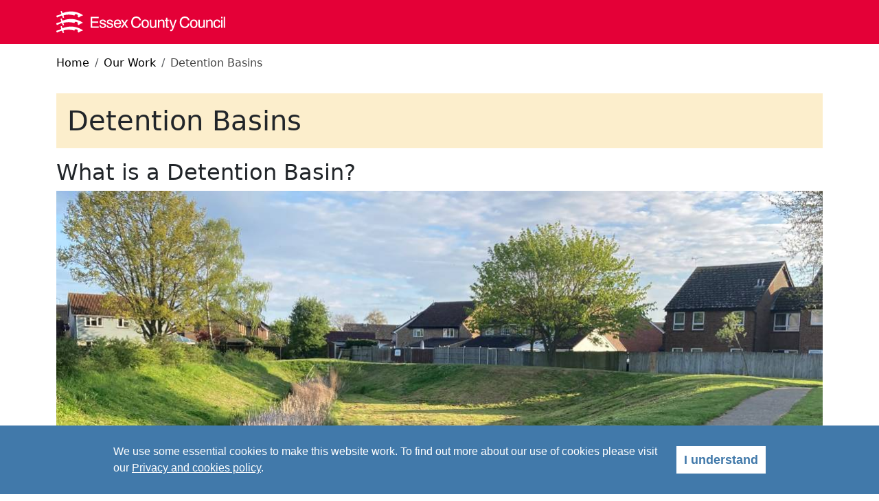

--- FILE ---
content_type: text/html; charset=utf-8
request_url: https://flood.essex.gov.uk/our-work/detention-basins/
body_size: 29817
content:
<!doctype html>
<html lang="en-GB">

<head>

    <!-- Default MetaData -->
<meta charset="utf-8">
<link rel="canonical" href="https://flood.essex.gov.uk/our-work/detention-basins/">
<meta name="MobileOptimized" content="width">
<meta name="HandheldFriendly" content="true">
<meta name="mobile-web-app-capable" content="yes">
<meta name="viewport" content="width=device-width, initial-scale=1.0">
<meta name="robots" content="index,follow">

<title>Detention Basins - Essex flood and water management</title>
<meta name="description" content="Find out where ECC is using detention basins as a natural way to slow the flow of excess surface water run-off">

    <!-- ECC CSS -->
<link href="/sb/ecc-css-bundle.css.v0a4adee9a8edf142448bfb83003ab09033a79372" rel="stylesheet">
<!-- ECC CSS Override -->
<!-- Default CSS Variables -->
<style nonce="mZdw&#x2B;oqUNrWTt0cNw/BozgAK&#x2B;k6aaNywGFHI6POt5Dk="> 
    :root {
        /* accessibility */
        --ecc-accessibility-focus-colour: #fab500;

        /* global */
        --ecc-text-primary-colour: #000000;
        --ecc-text-secondary-colour: #444444;
        --ecc-bg-primary-colour: #ffffff;
        --ecc-bg-secondary-colour: #ffffff;
        --ecc-bg-tertiary-colour: #ffffff;
        --ecc-bg-quaternary-colour: #ffffff;
        --ecc-bg-body-colour: #ffffff;

        /* topbar */
        --ecc-topbar-text-colour: #ffffff;
        --ecc-topbar-bg-colour: #e40037;
        --ecc-topbar-hover-bg-colour: #e40037;
        --ecc-topbar-active-bg-colour: #e40037;

        /* header */
        --ecc-header-text-colour: #000000;
        --ecc-header-bg-colour: #ffffff;

        /* hero */
        --ecc-hero-text-colour: #ffffff;

        /* breadcrumb */
        --ecc-breadcrumb-item-text-colour: #000000;
        --ecc-breadcrumb-item-text-active-colour: #444444;

        /* content */
        --ecc-page-title-bg-colour: #fceecc;

        /* sidebar */
        --ecc-sidebar-background-colour: #fceecc;
        --ecc-sidebar-heading-background-colour: #fadd99;
        --ecc-sidebar-accordion-btn-icon: url("data:image/svg+xml,%3csvg xmlns='http://www.w3.org/2000/svg' viewBox='0 0 16 16' fill='none' stroke='%23000000' stroke-linecap='round' stroke-linejoin='round'%3e%3cpath d='M2 5L8 11L14 5'/%3e%3c/svg%3e");

        /* content footer */
        --ecc-contentfooter-text-colour: #000000;
        --ecc-contentfooter-header-colour: #000000;
        --ecc-contentfooter-bg-colour: #ffffff;

        /* footer */
        --ecc-footer-text-colour: #000000;
        --ecc-footer-bg-colour: #ffffff;

        /* buttons */
        --ecc-btn-text-colour: #ffffff;
        --ecc-btn-bg-colour: #ed7000;
        --ecc-btn-border-colour: #ed7000;
        --ecc-btn-hover-colour: #ffffff;
        --ecc-btn-hover-bg-colour: #f28f00;
        --ecc-btn-hover-border-colour: #f28f00;
        --ecc-btn-active-colour: #ffffff;
        --ecc-btn-active-bg-colour: #f28f00;
        --ecc-btn-active-border-colour: #f28f00;

        /* lpn */
        --ecc-lpn-text-colour: #000000;
        --ecc-lpn-bg-primary-colour: #3f3f3f;
        --ecc-lpn-bg-secondary-colour: #034f7b;
        --ecc-lpn-bg-tertiary-colour: #682558;
        --ecc-lpn-border-colour: #ffffff;

        /* accordion */
        --ecc-accordion-heading-text-colour: #ffffff;
        --ecc-accordion-heading-bg-colour: #007a33;
        --ecc-accordion-btn-icon: url("data:image/svg+xml,%3csvg xmlns='http://www.w3.org/2000/svg' viewBox='0 0 16 16' fill='none' stroke='%23ffffff' stroke-linecap='round' stroke-linejoin='round'%3e%3cpath d='M2 5L8 11L14 5'/%3e%3c/svg%3e");
        --ecc-accordion-btn-focus-box-shadow: #fab500;

        /* child page nav */
        --ecc-child-page-nav-text-colour: #ffffff;
        --ecc-child-page-nav-bg-colour: #007a33;
        --ecc-child-page-nav-border-colour: #ffffff;

        /* cards */
        --ecc-card-text-colour: #000000;
        --ecc-card-text-title-colour: #000000;
        --ecc-card-text-subtitle-colour: #444444;
        --ecc-card-bg-colour: #ffffff;
        --ecc-card-hover-bg-colour: #ffffff;
        --ecc-card-img-bg-colour: #ffffff;
        --ecc-card-border-colour: #ffffff;

        /* highlights */
        --ecc-highlight-text-colour: #000000;
        --ecc-highlight-text-title-colour: #000000;
        --ecc-highlight-text-subtitle-colour: #444444;
        --ecc-highlight-bg-colour: #ffffff;
        --ecc-highlight-border-colour: #ffffff;

        /* component colour */
        --ecc-primary: #0d6efd;
        --ecc-primary-text-emphasis: #052c65;
        --ecc-primary-bg-subtle: #cfe2ff;
        --ecc-primary-border-subtle: #9ec5fe;
        --ecc-secondary: #6c757d;
        --ecc-secondary-text-emphasis: #2b2f32;
        --ecc-secondary-bg-subtle: #e2e3e5;
        --ecc-secondary-border-subtle: #c4c8cb;
        --ecc-success: #198754;
        --ecc-success-text-emphasis: #0a3622;
        --ecc-success-bg-subtle: #d1e7dd;
        --ecc-success-border-subtle: #a3cfbb;
        --ecc-info: #0dcaf0;
        --ecc-info-text-emphasis: #055160;
        --ecc-info-bg-subtle: #cff4fc;
        --ecc-info-border-subtle: #9eeaf9;
        --ecc-warning: #ffc107;
        --ecc-warning-text-emphasis: #664d03;
        --ecc-warning-bg-subtle: #fff3cd;
        --ecc-warning-border-subtle: #ffe69c;
        --ecc-danger: #dc3545;
        --ecc-danger-text-emphasis: #58151c;
        --ecc-danger-bg-subtle: #f8d7da;
        --ecc-danger-border-subtle: #f1aeb5;

        /* typography */

        /* social media */
        --ecc-sm-icon-black: #000000;
        --ecc-sm-icon-white: #ffffff;
        --ecc-sm-icon-facebook-colour: #0866ff;
        --ecc-sm-icon-instagram-colour: #000000;
        --ecc-sm-icon-linkedin-colour:#0073b1;
        --ecc-sm-icon-twitter-x-colour:# 000000;
        --ecc-sm-icon-youtube-colour: #FF0000;
    }
</style>

<link href="/sb/ecc-css-override-bundle.css.v0a4adee9a8edf142448bfb83003ab09033a79372" rel="stylesheet">

    <style nonce="mZdw&#x2B;oqUNrWTt0cNw/BozgAK&#x2B;k6aaNywGFHI6POt5Dk=">
        /*============================================================================================*/
        /*  HERO                                                                                      */
        /*--------------------------------------------------------------------------------------------*/
        .hero-banner {
            background-image: url(/media/vmcdbcxp/detention-basin_long.jpg?rxy=0.3459931523254138,0.5401090081598173&amp;width=2000&amp;height=600&amp;v=1dc184588aa1450);
        }
    </style>

    <!-- Default Open Graph -->
<meta property="og:site_name" content="Essex flood and water management" />
<meta property="og:title" content="" />
<meta property="og:description" content="" />
<meta property="og:type" content="website" />
<meta property="og:url" content="https://flood.essex.gov.uk/our-work/detention-basins/" />
<meta property="og:image" content="" />
<meta property="og:updated_time" content="2025-08-28T18:02&#x2B;00:00" />
<meta name="twitter:card" content="summary" />
<meta name="twitter:site" content="" />

    <!-- ECC Favicons -->
<link rel="icon" type="image/vnd.microsoft.icon" href="/assets/images/favicons/favicon.ico" />
<link rel="apple-touch-icon" sizes="180x180" href="/assets/images/favicons/apple-touch-icon.png">
<link rel="icon" type="image/png" sizes="32x32" href="/assets/images/favicons/favicon-32x32.png">
<link rel="icon" type="image/png" sizes="16x16" href="/assets/images/favicons/favicon-16x16.png">
<link rel="manifest" href="/assets/images/favicons/site.webmanifest">
<link rel="shortcut icon" href="/assets/images/favicons/favicon.ico">
<meta name="msapplication-config" content="~/assets/images/favicons/browserconfig.xml">

<link rel="mask-icon" color="#ffffff" href="/assets/images/favicons/safari-pinned-tab.svg">
<meta name="msapplication-TileColor" content="#ffffff">
<meta name="theme-color" content="#ffffff">

    <!-- ECC MetaData Extra -->
<link rel="preconnect" href="https://fonts.googleapis.com">
<link rel="preconnect" crossorigin href="https://fonts.gstatic.com">
<link rel="stylesheet" href="https://fonts.googleapis.com/css2?family=Oswald:wght@300;400;700&amp;display=swap">


<script type="text/javascript">!function(T,l,y){var S=T.location,k="script",D="instrumentationKey",C="ingestionendpoint",I="disableExceptionTracking",E="ai.device.",b="toLowerCase",w="crossOrigin",N="POST",e="appInsightsSDK",t=y.name||"appInsights";(y.name||T[e])&&(T[e]=t);var n=T[t]||function(d){var g=!1,f=!1,m={initialize:!0,queue:[],sv:"5",version:2,config:d};function v(e,t){var n={},a="Browser";return n[E+"id"]=a[b](),n[E+"type"]=a,n["ai.operation.name"]=S&&S.pathname||"_unknown_",n["ai.internal.sdkVersion"]="javascript:snippet_"+(m.sv||m.version),{time:function(){var e=new Date;function t(e){var t=""+e;return 1===t.length&&(t="0"+t),t}return e.getUTCFullYear()+"-"+t(1+e.getUTCMonth())+"-"+t(e.getUTCDate())+"T"+t(e.getUTCHours())+":"+t(e.getUTCMinutes())+":"+t(e.getUTCSeconds())+"."+((e.getUTCMilliseconds()/1e3).toFixed(3)+"").slice(2,5)+"Z"}(),iKey:e,name:"Microsoft.ApplicationInsights."+e.replace(/-/g,"")+"."+t,sampleRate:100,tags:n,data:{baseData:{ver:2}}}}var h=d.url||y.src;if(h){function a(e){var t,n,a,i,r,o,s,c,u,p,l;g=!0,m.queue=[],f||(f=!0,t=h,s=function(){var e={},t=d.connectionString;if(t)for(var n=t.split(";"),a=0;a<n.length;a++){var i=n[a].split("=");2===i.length&&(e[i[0][b]()]=i[1])}if(!e[C]){var r=e.endpointsuffix,o=r?e.location:null;e[C]="https://"+(o?o+".":"")+"dc."+(r||"services.visualstudio.com")}return e}(),c=s[D]||d[D]||"",u=s[C],p=u?u+"/v2/track":d.endpointUrl,(l=[]).push((n="SDK LOAD Failure: Failed to load Application Insights SDK script (See stack for details)",a=t,i=p,(o=(r=v(c,"Exception")).data).baseType="ExceptionData",o.baseData.exceptions=[{typeName:"SDKLoadFailed",message:n.replace(/\./g,"-"),hasFullStack:!1,stack:n+"\nSnippet failed to load ["+a+"] -- Telemetry is disabled\nHelp Link: https://go.microsoft.com/fwlink/?linkid=2128109\nHost: "+(S&&S.pathname||"_unknown_")+"\nEndpoint: "+i,parsedStack:[]}],r)),l.push(function(e,t,n,a){var i=v(c,"Message"),r=i.data;r.baseType="MessageData";var o=r.baseData;return o.message='AI (Internal): 99 message:"'+("SDK LOAD Failure: Failed to load Application Insights SDK script (See stack for details) ("+n+")").replace(/\"/g,"")+'"',o.properties={endpoint:a},i}(0,0,t,p)),function(e,t){if(JSON){var n=T.fetch;if(n&&!y.useXhr)n(t,{method:N,body:JSON.stringify(e),mode:"cors"});else if(XMLHttpRequest){var a=new XMLHttpRequest;a.open(N,t),a.setRequestHeader("Content-type","application/json"),a.send(JSON.stringify(e))}}}(l,p))}function i(e,t){f||setTimeout(function(){!t&&m.core||a()},500)}var e=function(){var n=l.createElement(k);n.src=h;var e=y[w];return!e&&""!==e||"undefined"==n[w]||(n[w]=e),n.onload=i,n.onerror=a,n.onreadystatechange=function(e,t){"loaded"!==n.readyState&&"complete"!==n.readyState||i(0,t)},n}();y.ld<0?l.getElementsByTagName("head")[0].appendChild(e):setTimeout(function(){l.getElementsByTagName(k)[0].parentNode.appendChild(e)},y.ld||0)}try{m.cookie=l.cookie}catch(p){}function t(e){for(;e.length;)!function(t){m[t]=function(){var e=arguments;g||m.queue.push(function(){m[t].apply(m,e)})}}(e.pop())}var n="track",r="TrackPage",o="TrackEvent";t([n+"Event",n+"PageView",n+"Exception",n+"Trace",n+"DependencyData",n+"Metric",n+"PageViewPerformance","start"+r,"stop"+r,"start"+o,"stop"+o,"addTelemetryInitializer","setAuthenticatedUserContext","clearAuthenticatedUserContext","flush"]),m.SeverityLevel={Verbose:0,Information:1,Warning:2,Error:3,Critical:4};var s=(d.extensionConfig||{}).ApplicationInsightsAnalytics||{};if(!0!==d[I]&&!0!==s[I]){var c="onerror";t(["_"+c]);var u=T[c];T[c]=function(e,t,n,a,i){var r=u&&u(e,t,n,a,i);return!0!==r&&m["_"+c]({message:e,url:t,lineNumber:n,columnNumber:a,error:i}),r},d.autoExceptionInstrumented=!0}return m}(y.cfg);function a(){y.onInit&&y.onInit(n)}(T[t]=n).queue&&0===n.queue.length?(n.queue.push(a),n.trackPageView({})):a()}(window,document,{
src: "https://js.monitor.azure.com/scripts/b/ai.2.min.js", // The SDK URL Source
crossOrigin: "anonymous", 
cfg: { // Application Insights Configuration
    connectionString: 'InstrumentationKey=04d3898b-22b0-4f7d-948f-0ad3a038ae20;IngestionEndpoint=https://uksouth-1.in.applicationinsights.azure.com/;LiveEndpoint=https://uksouth.livediagnostics.monitor.azure.com/;ApplicationId=d5be656f-d6af-49e6-aacf-d16bfde8cec8'
}});</script></head>

<body>
    <!-- ECC Body -->
    <!-- ECC Alert -->
<div class="umb-block-list">
</div>



    <!-- ECC Layout -->
<div class="skippy visually-hidden-focusable overflow-hidden">
    <div class="container-xl">
        <a class="d-inline-flex p-2 m-1" href="#content">Skip to main content</a>
    </div>
</div>

<!-- ECC Top Bar -->
<header id="topBar" class="py-3 ecc-topbar-bg">
    <div class="container">

        <div class="d-flex flex-wrap align-items-center justify-content-center justify-content-md-start">
            <a href="/" class="d-flex align-items-center mb-0 me-md-auto link-body-emphasis text-decoration-none">
                    <img src="/media/bt2dgtik/ecc_logo_long_white.svg" class="lazyload topbar logo" alt="ECC Logo Long White" />

            </a>
        </div>

    </div>
</header>

<!-- Default Header -->


<!-- ECC Hero -->


<!-- ECC Breadcrumbs -->

<div class="container">
    <nav aria-label="breadcrumb">
        <ol class="breadcrumb py-3">
                        <li class="breadcrumb-item">
                            <a href="/">Home</a>
                        </li>
                        <li class="breadcrumb-item">
                            <a href="/our-work/">Our Work</a>
                        </li>
            <li class="breadcrumb-item active" aria-current="page">
                Detention Basins
            </li>
        </ol>
    </nav>
</div>
<!-- ECC In Page Nav Container -->
<main id="content" class="main">

    <section class="container mb-5">
        <div class="row">
            <div class="">

                <!-- ECC Content Page -->

<!-- ECC Content Base -->
<section id="content-base">
    <div class="umb-block-list">
<!-- ECC Page Title -->
<div class="page-title-wrapper ">
    <h1>Detention Basins</h1>
</div>
<!-- ECC Rich Text -->
<div class="ecc-richtext">

    <h2>What is a Detention Basin?</h2>
<p><picture><source data-srcset="/media/vmcdbcxp/detention-basin_long.jpg?rxy=0.3459931523254138%2C0.5401090081598173&amp;width=80&amp;height=0&amp;quality=70&amp;autoorient=true&amp;v=1dc184588aa1450 80w,/media/vmcdbcxp/detention-basin_long.jpg?rxy=0.3459931523254138%2C0.5401090081598173&amp;width=160&amp;height=0&amp;quality=70&amp;autoorient=true&amp;v=1dc184588aa1450 160w,/media/vmcdbcxp/detention-basin_long.jpg?rxy=0.3459931523254138%2C0.5401090081598173&amp;width=240&amp;height=0&amp;quality=70&amp;autoorient=true&amp;v=1dc184588aa1450 240w,/media/vmcdbcxp/detention-basin_long.jpg?rxy=0.3459931523254138%2C0.5401090081598173&amp;width=320&amp;height=0&amp;quality=70&amp;autoorient=true&amp;v=1dc184588aa1450 320w,/media/vmcdbcxp/detention-basin_long.jpg?rxy=0.3459931523254138%2C0.5401090081598173&amp;width=400&amp;height=0&amp;quality=70&amp;autoorient=true&amp;v=1dc184588aa1450 400w,/media/vmcdbcxp/detention-basin_long.jpg?rxy=0.3459931523254138%2C0.5401090081598173&amp;width=480&amp;height=0&amp;quality=70&amp;autoorient=true&amp;v=1dc184588aa1450 480w,/media/vmcdbcxp/detention-basin_long.jpg?rxy=0.3459931523254138%2C0.5401090081598173&amp;width=560&amp;height=0&amp;quality=70&amp;autoorient=true&amp;v=1dc184588aa1450 560w,/media/vmcdbcxp/detention-basin_long.jpg?rxy=0.3459931523254138%2C0.5401090081598173&amp;width=640&amp;height=0&amp;quality=70&amp;autoorient=true&amp;v=1dc184588aa1450 640w,/media/vmcdbcxp/detention-basin_long.jpg?rxy=0.3459931523254138%2C0.5401090081598173&amp;width=720&amp;height=0&amp;quality=70&amp;autoorient=true&amp;v=1dc184588aa1450 720w,/media/vmcdbcxp/detention-basin_long.jpg?rxy=0.3459931523254138%2C0.5401090081598173&amp;width=800&amp;height=0&amp;quality=70&amp;autoorient=true&amp;v=1dc184588aa1450 800w,/media/vmcdbcxp/detention-basin_long.jpg?rxy=0.3459931523254138%2C0.5401090081598173&amp;width=880&amp;height=0&amp;quality=70&amp;autoorient=true&amp;v=1dc184588aa1450 880w,/media/vmcdbcxp/detention-basin_long.jpg?rxy=0.3459931523254138%2C0.5401090081598173&amp;width=960&amp;height=0&amp;quality=70&amp;autoorient=true&amp;v=1dc184588aa1450 960w,/media/vmcdbcxp/detention-basin_long.jpg?rxy=0.3459931523254138%2C0.5401090081598173&amp;width=1040&amp;height=0&amp;quality=70&amp;autoorient=true&amp;v=1dc184588aa1450 1040w,/media/vmcdbcxp/detention-basin_long.jpg?rxy=0.3459931523254138%2C0.5401090081598173&amp;width=1120&amp;height=0&amp;quality=70&amp;autoorient=true&amp;v=1dc184588aa1450 1120w,/media/vmcdbcxp/detention-basin_long.jpg?rxy=0.3459931523254138%2C0.5401090081598173&amp;width=1200&amp;height=0&amp;quality=70&amp;autoorient=true&amp;v=1dc184588aa1450 1200w,/media/vmcdbcxp/detention-basin_long.jpg?rxy=0.3459931523254138%2C0.5401090081598173&amp;width=1280&amp;height=0&amp;quality=70&amp;autoorient=true&amp;v=1dc184588aa1450 1280w,/media/vmcdbcxp/detention-basin_long.jpg?rxy=0.3459931523254138%2C0.5401090081598173&amp;width=1360&amp;height=0&amp;quality=70&amp;autoorient=true&amp;v=1dc184588aa1450 1360w,/media/vmcdbcxp/detention-basin_long.jpg?rxy=0.3459931523254138%2C0.5401090081598173&amp;width=1440&amp;height=0&amp;quality=70&amp;autoorient=true&amp;v=1dc184588aa1450 1440w,/media/vmcdbcxp/detention-basin_long.jpg?rxy=0.3459931523254138%2C0.5401090081598173&amp;width=1520&amp;height=0&amp;quality=70&amp;autoorient=true&amp;v=1dc184588aa1450 1520w,/media/vmcdbcxp/detention-basin_long.jpg?rxy=0.3459931523254138%2C0.5401090081598173&amp;width=1600&amp;height=0&amp;quality=70&amp;autoorient=true&amp;v=1dc184588aa1450 1600w,/media/vmcdbcxp/detention-basin_long.jpg?rxy=0.3459931523254138%2C0.5401090081598173&amp;width=1680&amp;height=0&amp;quality=70&amp;autoorient=true&amp;v=1dc184588aa1450 1680w,/media/vmcdbcxp/detention-basin_long.jpg?rxy=0.3459931523254138%2C0.5401090081598173&amp;width=1760&amp;height=0&amp;quality=70&amp;autoorient=true&amp;v=1dc184588aa1450 1760w,/media/vmcdbcxp/detention-basin_long.jpg?rxy=0.3459931523254138%2C0.5401090081598173&amp;width=1840&amp;height=0&amp;quality=70&amp;autoorient=true&amp;v=1dc184588aa1450 1840w,/media/vmcdbcxp/detention-basin_long.jpg?rxy=0.3459931523254138%2C0.5401090081598173&amp;width=1920&amp;height=0&amp;quality=70&amp;autoorient=true&amp;v=1dc184588aa1450 1920w,/media/vmcdbcxp/detention-basin_long.jpg?rxy=0.3459931523254138%2C0.5401090081598173&amp;width=2000&amp;height=0&amp;quality=70&amp;autoorient=true&amp;v=1dc184588aa1450 2000w" type="image/jpeg" data-sizes="auto" srcset="/media/vmcdbcxp/detention-basin_long.jpg?rxy=0.3459931523254138%2C0.5401090081598173&amp;width=80&amp;height=0&amp;format=auto&amp;quality=30&amp;autoorient=true&amp;v=1dc184588aa1450"></source><img class="ecc-banner lazyload" data-src="/media/vmcdbcxp/detention-basin_long.jpg?rmode=pad&amp;width=80&amp;height=0&amp;autoorient=true&amp;v=1dc184588aa1450" alt="Detention Basin Maldon" data-sizes="auto" src="/media/vmcdbcxp/detention-basin_long.jpg?rxy=0.3459931523254138%2C0.5401090081598173&amp;width=80&amp;height=0&amp;format=auto&amp;quality=30&amp;autoorient=true&amp;v=1dc184588aa1450"></img></picture></p>
<p>Surface water flooding can happen very quickly, causing major damage to homes, roads and land. Detention Basins temporarily hold excess stormwater and gradually release it over time reducing flooding and erosion downstream. When dry, the area usually used for recreational purposes. Detention Basins are a form of Natural Flood Management (NFM) which enhances the local green/blue infrastructure network while also providing associated social, ecological and environmental benefits.</p>
<h2>Where have we built Detention Basins?</h2>
<h3>Maldon Flood Alleviation Scheme</h3>
<p>Essex County Council, in partnership with Maldon District Council delivered a combination flood alleviation scheme that intercepts, transports and stores surface water run-off at times of heavy rainfall, slowly releasing it back into the local downstream sewer at a controlled rate. The scheme turned the open space adjacent to the Community Centre into a multi-purpose flood storage area holding up to 5,600m3 of water.</p>
<p>The scheme protects up to 21 residential properties in the Brickhouse Farm area, and reduces flood risk to over 170 others in the Maldon. The basin functions as a temporary wetland, bringing aesthetic and ecological improvements to the area.</p>
<h3>Guildford Flood Alleviation Scheme</h3>
<p>This year, Essex County Council in partnership with Harlow District Council, started working on a flood alleviation scheme within the public open space near Guilfords, Old Harlow. This scheme is designed to alleviate surface water flooding as well as to enhance amenity and biodiveirsty for the area.</p>
<p>The scheme consists of a landscaped basin with a preferential overspill from Harlowbury Brook, so that in times of extreme rainfall, the water flows into the basin and is stored temporarily and released back into the Brook at a later time. This provides flood alleviation benefits to the neighbouring properties at high risk of surface water flooding.The earth banks have been planted with wildflowers to add colour and encourage local wildlife. Supplementary tree planting include a multitude of species, including Walnut, which has historically been present on the site. The Guildford Flood Alleviation Scheme will protect 47 properties from flooding, as well as reducing flood risk to over 100 properties in the wider area.</p>
<h3>Braintree Flood Alleviation Scheme</h3>
<p>Essex County Council, in partnership with Braintree District Council delivered a flood alleviation scheme within the Bradford Street area of Braintree to reduce surface water flood risk to nearby properties. The scheme consists of a a long earth bund, surrounding a landscaped attenuation area, to capture, store and regulate the downstream flow of surface water. By making the outlet pipe very small, the discharge back into the bordering watercourse is slowed down. Upstream, the scheme also includes a spillway and weir that during high flow diverts excess water into the storage area, but allows water to pass below during normal conditions.</p>
<p>By moving soil around the site rather than building concrete walls, the scheme reduces it's environmental impact, it always allows the field to be used as a playing field when dry. The scheme protects 46 properties from flooding.</p>
<h3>Pitsea Flood Alleviation Scheme</h3>
<p>Essex County Council (ECC) in partnership with Basildon Borough Council delivered a flood alleviation scheme to reduce the risk of flooding to 48 properties within the Pitsea area of Basildon.</p>
<p>The scheme consists of two earth bunds and attenuation areas to capture, store and regulate the downstream flow of surface water into the existing drainage network. The basins remain dry and normal conditions, and using natural elements, the scheme retains the visual amenity, openness and usability of Kent View Recreation Ground as a public open space.</p>

</div>
</div>

</section>


            </div>

        </div>
    </section>

</main>




<!-- ECC Content Footer Base -->
<div class="ecc-contentfooter-text ecc-contentfooter-bg py-5">
    <div class="container">
        <!-- BlockGrid: default -->
<div class="umb-block-grid"
     data-grid-columns="12;"
     style="--umb-block-grid--grid-columns: 12;">
    <!-- BlockGrid: items -->
<div class="umb-block-grid__layout-container">
        <div class="umb-block-grid__layout-item"
             data-content-element-type-alias="feedbackElement"
             data-content-element-type-key="5dbd87ab-001c-4f8f-aeaa-4104abef9a99"
             data-element-udi="umb://element/22eb5ff6a9064721b8ce49da9cdfdaa6"
             data-col-span="12"
             data-row-span="1"
             style=" --umb-block-grid--item-column-span: 12; --umb-block-grid--item-row-span: 1; ">
<!-- ECC Feedback -->
<div id="feedback" role="region" aria-label="Feedback">
    <h2>Was this page useful?</h2>
    <p>
        <a href="https://essex-self.achieveservice.com/service/Website_feedback?siteName=Essex%20flood%20and%20water%20management&amp;pageTitle=Detention%20Basins" target="_blank">Give feedback about this page (opens in a new window)</a>
    </p>
</div>
        </div>
</div>

</div>

    </div>
</div>

<!-- ECC Footer -->
        <div class="ecc-footer-bg">
            <footer class="container ecc-footer-text pt-5">
                <div class="row text-center">
                    <div class="col-12 col-sm-6 text-sm-start">
                                <img src="/media/j3ymfv4n/essex_county_council_logo.svg" class="ecc-footer-logo mx-auto float-sm-start d-block mb-3" alt="ECC Logo Short Red">
                    </div>

                    <div class="col-12 col-sm-6 text-sm-end">
                        <p class="h5">Follow us:</p>
                        <div class="umb-block-list">
    <ul class="list-unstyled d-flex justify-content-center justify-content-sm-end">
<!-- ECC Social Media Account -->
    <li class="ms-3">
        <a class="link-body-emphasis" href="https://www.facebook.com/essexFWM/" target="_blank" role="button" aria-label="facebook">
            <img class="ecc-icon-socialmedia my-2" src="/assets/images/icons/social-media/facebook/logo.png" alt="facebook logo">
        </a>
    </li>

<!-- ECC Social Media Account -->
    <li class="ms-3">
        <a class="link-body-emphasis" href="http://www.flickr.com/photos/33837531@N02/" target="_blank" role="button" aria-label="flickr">
            <img class="ecc-icon-socialmedia my-2" src="/assets/images/icons/social-media/flickr/logo.png" alt="flickr logo">
        </a>
    </li>

<!-- ECC Social Media Account -->
    <li class="ms-3">
        <a class="link-body-emphasis" href="https://www.instagram.com/essex_cc/" target="_blank" role="button" aria-label="instagram">
            <img class="ecc-icon-socialmedia my-2" src="/assets/images/icons/social-media/instagram/logo.png" alt="instagram logo">
        </a>
    </li>

<!-- ECC Social Media Account -->
    <li class="ms-3">
        <a class="link-body-emphasis" href="https://uk.linkedin.com/company/essex-county-council" target="_blank" role="button" aria-label="linkedin">
            <img class="ecc-icon-socialmedia my-2" src="/assets/images/icons/social-media/linkedin/logo.png" alt="linkedin logo">
        </a>
    </li>

<!-- ECC Social Media Account -->
    <li class="ms-3">
        <a class="link-body-emphasis" href="https://twitter.com/Essex_CC" target="_blank" role="button" aria-label="twitter-x">
            <img class="ecc-icon-socialmedia my-2" src="/assets/images/icons/social-media/twitter-x/logo.png" alt="twitter-x logo">
        </a>
    </li>

<!-- ECC Social Media Account -->
    <li class="ms-3">
        <a class="link-body-emphasis" href="https://www.youtube.com/user/essexcountycouncil" target="_blank" role="button" aria-label="youtube">
            <img class="ecc-icon-socialmedia my-2" src="/assets/images/icons/social-media/youtube/logo.svg" alt="youtube logo">
        </a>
    </li>

    </ul>
</div>

                    </div>
                </div>

                <div class="ecc-footer-text d-flex flex-column flex-md-row justify-content-between align-items-center py-4 my-4 border-top">
                    <!-- ECC Menu Footer -->

<ul class="nav mb-0">
        <li class="nav-item">
            <a href="/contact-us/" target="_blank" class="nav-link px-2 ecc-footer-text">
                Contact us
            </a>
        </li>
        <li class="nav-item">
            <a href="https://www.essex.gov.uk/cookies" target="_blank" class="nav-link px-2 ecc-footer-text">
                Cookies
            </a>
        </li>
        <li class="nav-item">
            <a href="https://www.essex.gov.uk/about-essexgovuk/accessibility" target="_blank" class="nav-link px-2 ecc-footer-text">
                Accessibility
            </a>
        </li>
        <li class="nav-item">
            <a href="https://www.essex.gov.uk/about-essexgovuk/privacy-and-data-protection" target="_blank" class="nav-link px-2 ecc-footer-text">
                Privacy and data protection
            </a>
        </li>
</ul>

                    <p class="mb-0 ecc-footer-text justify-content-end">&copy; 2026 Essex County Council</p>
                </div>
            </footer>
        </div>



    <!-- ECC JavaScript -->
<script src="/sb/ecc-js-bundle.js.v0a4adee9a8edf142448bfb83003ab09033a79372"></script>
<!-- ECC JavaScript Override -->
<script src="/sb/ecc-js-override-bundle.js.v0a4adee9a8edf142448bfb83003ab09033a79372"></script>

<script>
    $(function() {
        $("#dateOfInquest").datepicker({
            dateFormat: "yy-mm-dd"
        });
        $("#dateOfInquestBtn").on("click", function () {
            $("#dateOfInquest").trigger( "focus" );
        });
    });
</script>


    <!-- ECC Analytics -->
<!-- Fathom - beautiful, simple website analytics -->
<script src="https://cdn.usefathom.com/script.js" data-site="EMSXWGZV" defer></script>
<!-- / Fathom -->


</body>

</html>



--- FILE ---
content_type: text/css
request_url: https://flood.essex.gov.uk/sb/ecc-css-override-bundle.css.v0a4adee9a8edf142448bfb83003ab09033a79372
body_size: 2642
content:
.umb-block-grid__layout-container{position:relative;display:grid;grid-template-columns:repeat(var(--umb-block-grid--grid-columns,1),minmax(0,1fr));grid-auto-flow:row;grid-auto-rows:minmax(50px,-webkit-min-content);grid-auto-rows:minmax(50px,min-content);-moz-column-gap:var(--umb-block-grid--column-gap,0);column-gap:var(--umb-block-grid--column-gap,0);row-gap:var(--umb-block-grid--row-gap,0)}.umb-block-grid__layout-item{position:relative;grid-column-end:span min(calc(var(--umb-block-grid--item-column-span,1)*3),var(--umb-block-grid--grid-columns));grid-row:span var(--umb-block-grid--item-row-span,1)}.umb-block-grid__layout-item[data-force-left]{grid-column-start:1}.umb-block-grid__layout-item[data-force-right]{grid-column-start:calc(1 + var(--umb-block-grid--grid-columns) - var(--umb-block-grid--item-column-span))}.umb-block-grid__area-container,.umb-block-grid__block--view::part(area-container){position:relative;display:grid;grid-template-columns:repeat(var(--umb-block-grid--area-grid-columns,var(--umb-block-grid--grid-columns,1)),minmax(0,1fr));grid-auto-flow:row;grid-auto-rows:minmax(50px,-webkit-min-content);grid-auto-rows:minmax(50px,min-content);-moz-column-gap:var(--umb-block-grid--areas-column-gap,0);column-gap:var(--umb-block-grid--areas-column-gap,0);row-gap:var(--umb-block-grid--areas-row-gap,0)}.umb-block-grid__area{position:relative;grid-column-end:span min(calc(var(--umb-block-grid--item-column-span,1)*3),var(--umb-block-grid--grid-columns));grid-row:span var(--umb-block-grid--area-row-span,1)}@media(min-width:1024px){.umb-block-grid__layout-item{grid-column-end:span var(--umb-block-grid--item-column-span,1)}.umb-block-grid__area{grid-column-end:span var(--umb-block-grid--area-column-span,1)}}
body{background-color:var(--ecc-bg-body-colour)!important}.ecc-bg-body{background-color:var(--ecc-bg-body-colour)!important}.ecc-text-black{color:#000!important}.ecc-text-white{color:#fff!important}.ecc-text-primary{color:var(--ecc-text-primary-colour)!important}.ecc-text-secondary{color:var(--ecc-text-secondary-colour)!important}.ecc-bg-primary{background-color:var(--ecc-bg-primary-colour)!important}.ecc-bg-secondary{background-color:var(--ecc-bg-secondary-colour)!important}.ecc-bg-tertiary{background-color:var(--ecc-bg-tertiary-colour)!important}.ecc-bg-quaternary{background-color:var(--ecc-bg-quaternary-colour)!important}.ecc-component-colour-primary{color:var(--ecc-primary)!important}.ecc-component-colour-secondary{color:var(--ecc-secondary)!important}.ecc-component-colour-success{color:var(--ecc-success)!important}.ecc-component-colour-info{color:var(--ecc-info)!important}.ecc-component-colour-warning{color:var(--ecc-warning)!important}.ecc-component-colour-danger{color:var(--ecc-danger)!important}a{text-decoration:underline;text-underline-offset:.1rem}.btn.btn-search:active{color:var(--ecc-text-primary-colour)!important;background-color:var(--ecc-bg-body-colour)!important;border-color:rgba(var(--bs-dark-rgb),var(--bs-border-opacity))!important}h1{padding-top:1rem;padding-bottom:1rem}.page-title-wrapper{margin-bottom:1rem;padding:0 1rem;background-color:var(--ecc-page-title-bg-colour)}.page-title-padding-override{padding:0!important}.ecc-icon-socialmedia{height:2em}img{display:block}.img-cover{object-fit:cover;object-position:center}.ecc-banner{width:100%;height:auto;margin:0 0 1rem 0}.ecc-landing-image{width:400px;height:200px}.ecc-highlight-image{width:250px;height:250px}.ecc-list-image{width:200px;height:200px}.ecc-thumbnail-image{width:100%;height:96px}.ecc-richtext img{max-width:100%;height:auto;margin-bottom:1rem}@media(min-width:576px){.ecc-richtext img.ecc-align-start{width:100%;height:auto;margin:0 0 .5rem 0}.ecc-richtext img.ecc-align-end{width:100%;height:auto;margin:0 0 .5rem 0}.ecc-richtext-image{width:100%;height:auto}.ecc-richtext img.ecc-centre-image{width:100%;height:auto;margin:0 auto .5rem auto}}@media(min-width:768px){.ecc-richtext img.ecc-align-start{float:left!important;width:50%;margin:0 1rem .5rem 0}.ecc-richtext img.ecc-align-end{float:right!important;width:50%;margin:0 0 .5rem 1rem}.ecc-richtext-image{width:50%;height:auto}.ecc-richtext img.ecc-centre-image{width:66.66666666%;height:auto;margin:0 auto .5rem auto}}@media(min-width:992px){.ecc-richtext img.ecc-align-start{float:left!important;width:33.33333333%;margin:0 1rem .5rem 0}.ecc-richtext img.ecc-align-end{float:right!important;width:33.33333333%;margin:0 0 .5rem 1rem}.ecc-richtext img.ecc-centre-image{width:50%;height:auto;margin:0 auto .5rem auto}.ecc-richtext-image{width:33.33333333%;height:auto}}.ecc-richtext img.ecc-img-inline-with-text{height:1.5em;width:unset;display:inline;margin:0}.ecc-search-image{width:160%;height:160px}.iframe-container{position:relative;overflow:hidden;width:100%;padding-top:56.25%}.iframe-container iframe{position:absolute;top:0;left:0;bottom:0;right:0;width:100%;height:100%}.float-start{float:left!important}.float-end{float:right!important}.float-none{float:none!important}.accordion-button{font-size:1.5rem;font-weight:500;color:var(--ecc-accordion-heading-text-colour);background-color:var(--ecc-accordion-heading-bg-colour)}.accordion-button:not(.collapsed){color:var(--ecc-accordion-heading-text-colour);background-color:var(--ecc-accordion-heading-bg-colour)}.accordion-button::after{background-image:var(--ecc-accordion-btn-icon)!important}.accordion-button:not(.collapsed)::after{background-image:var(--ecc-accordion-btn-icon)!important}.accordion-button:focus{z-index:3;outline:0;box-shadow:var(--ecc-accordion-btn-focus-box-shadow)}.ecc-topbar-text-colour{color:var(--ecc-topbar-text-colour)}.ecc-topbar-bg-colour{background-color:var(--ecc-topbar-bg-colour)}.ecc-topbar-bg{background-color:var(--ecc-topbar-bg-colour)}img.topbar.logo{height:32px;object-fit:cover}.ecc-header-text-colour{color:var(--ecc-header-text-colour)!important}.ecc-header-bg-colour{background-color:var(--ecc-header-bg-colour)}img.site.logo{height:64px;object-fit:cover}.breadcrumb-item a{text-decoration:none}.ecc-contentfooter-text{color:var(--ecc-contentfooter-text-colour)}.ecc-contentfooter-header{color:var(--ecc-contentfooter-header-colour)}.ecc-contentfooter-bg{background-color:var(--ecc-contentfooter-bg-colour)}h2.ecc-secondary-heading{color:var(--ecc-text-secondary-colour)}.ecc-footer-text{color:var(--ecc-footer-text-colour)}.ecc-footer-bg{background-color:var(--ecc-footer-bg-colour)}.ecc-footer-logo{height:80px}.nav-link{text-decoration:underline}.breadcrumb-item a{color:var(--ecc-breadcrumb-item-text-colour)}.breadcrumb-item:active,.breadcrumb-item.active{color:var(--ecc-breadcrumb-item-text-active-colour)}.ecc-menu-feature-img{width:40px;height:40px}.lpn-card{--bs-card-border-width:var(--bs-border-width);color:var(--ecc-lpn-text-colour);background-color:var(--ecc-lpn-bg-primary-colour);border:var(--bs-card-border-width) solid var(--ecc-lpn-border-colour)}.lpn-card a{color:rgba(var(--ecc-lpn-text-colour),var(--bs-link-opacity,1));text-decoration:none}.lpn-card a:hover{--bs-link-color-rgb:var(--ecc-lpn-text-colour)}.ecc-border-primary{--bs-border-opacity:1;border-color:rgba(var(--ecc-lpn-border-colour),var(--bs-border-opacity))!important}.ecc-lpn-bg-secondary-colour{color:var(--ecc-lpn-bg-secondary-colour)!important}.ecc-lpn-bg-tertiary-colour{color:var(--ecc-lpn-bg-tertiary-colour)!important}.ecc-lpn-btn{color:var(--ecc-btn-text-colour)}.ecc-lpn-btn .primary{color:var(--ecc-btn-text-colour);background-color:var(--ecc-btn-bg-colour);border:var(--bs-btn-border-width) solid var(--ecc-btn-border-colour)}.ecc-lpn-btn:hover .primary{color:var(--ecc-btn-hover-colour);background-color:var(--ecc-btn-hover-bg-colour);border:var(--bs-btn-border-width) solid var(--ecc-btn-hover-border-colour)}.ecc-lpn-btn:active .primary{color:var(--ecc-btn-active-colour);background-color:var(--ecc-btn-active-bg-colour);border:var(--bs-btn-border-width) solid var(--ecc-btn-active-border-colour)}.btn{--bs-btn-box-shadow:inset 0 1px 0 rgba(255,255,255,.15),0 1px 1px rgba(0,0,0,.075);color:var(--ecc-btn-text-colour);border:var(--bs-btn-border-width) solid var(--ecc-btn-border-colour);background-color:var(--ecc-btn-bg-colour)}.btn:hover{color:var(--ecc-btn-hover-colour);background-color:var(--ecc-btn-hover-bg-colour);border-color:var(--ecc-btn-hover-border-colour)}.btn:active{color:var(--ecc-btn-active-colour)!important;background-color:var(--ecc-btn-active-bg-colour)!important;border-color:var(--ecc-btn-active-border-colour)!important}h2.card-title{font-size:1.5rem}.ecc-card{--bs-card-border-width:var(--bs-border-width);color:var(--ecc-card-text-colour);background-color:var(--ecc-card-bg-colour);border:var(--bs-card-border-width) solid var(--ecc-card-border-colour)}.ecc-card:hover{background-color:var(--ecc-card-hover-bg-colour)}.ecc-card img{background-color:var(--ecc-card-img-bg-colour)!important}.ecc-card .card-title{color:var(--ecc-card-text-title-colour)}.ecc-card .card-subtitle{color:var(--ecc-card-text-subtitle-colour)}.ecc-card .card-text{color:var(--ecc-card-text-colour)}.ecc-card a{color:rgba(var(--ecc-card-text-colour),var(--bs-link-opacity,1))}.ecc-card a:hover{--bs-link-color-rgb:var(--ecc-card-text-colour)}.articles-section h2{font-size:1.75rem}#child-page-nav .nav{background-color:var(--ecc-child-page-nav-bg-colour)}#child-page-nav .nav-link{padding:1rem;color:var(--ecc-child-page-nav-text-colour);border:1px solid var(--ecc-child-page-nav-border-colour)}#sidebar{margin:0 0 1rem 0;background-color:var(--ecc-sidebar-background-colour)}#sidebar h2{margin:0;padding:1rem;background-color:var(--ecc-sidebar-heading-background-colour)}#sidebar p{margin:1rem 0;padding-left:1rem;padding-right:1rem}#sidebar ul{padding-left:2rem;padding-right:1rem}#sidebar li{line-height:2}#sidebar a:hover{font-weight:bold}#sidebar figure{margin:0;padding-top:1rem;padding-bottom:1rem;padding-left:1rem;padding-right:1rem}#sidebar blockquote p{padding-left:0;padding-right:0}.news-archive{margin:1rem 0;padding-left:1rem;padding-right:1rem}.dropdown-toggle{outline:0}#sidebar .news-archive .btn{padding-left:0;padding-right:0;color:var(--ecc-text-primary-colour);background-color:transparent;transition:color .15s ease-in-out,background-color .15s ease-in-out,border-color .15s ease-in-out,box-shadow .15s ease-in-out}@media(prefers-reduced-motion:reduce){#sidebar .news-archive .btn{transition:none}}#sidebar .news-archive .btn:hover{color:var(--ecc-text-primary-colour);background-color:transparent}#sidebar .news-archive .btn:active{color:var(--ecc-text-primary-colour);background-color:transparent!important;border-color:transparent!important}#sidebar .news-archive .btn-check+.btn:hover{color:var(--ecc-text-primary-colour);background-color:transparent}#sidebar .news-archive .btn:focus-visible{color:var(--ecc-text-primary-colour);background-color:transparent}#sidebar .news-archive .btn-check:checked+.btn,:not(.btn-check)+.btn:active,#sidebar .news-archive .btn:first-child:active,#sidebar .news-archive .btn.active,#sidebar .news-archive .btn.show{color:var(--ecc-text-primary-colour);background-color:transparent}#sidebar .news-archive .btn:disabled,#sidebar .news-archive .btn.disabled{color:var(--ecc-text-primary-colour);background-color:transparent}#sidebar .news-archive ul{padding-left:0;padding-right:0}#sidebar .news-archive li{line-height:1}.scrollarea{overflow-y:auto}#news-archive h2{margin:0;padding:0;background-color:var(--ecc-sidebar-background-colour)}#news-archive .accordion-item{border:0}#news-archive .accordion-button{color:var(--ecc-text-primary-colour);background-color:var(--ecc-sidebar-background-colour)}#news-archive .accordion-button::after{background-image:var(--ecc-sidebar-accordion-btn-icon)!important}#news-archive .accordion-button:not(.collapsed)::after{background-image:var(--ecc-sidebar-accordion-btn-icon)!important}#news-archive .accordion-body{padding:0 1rem;background-color:var(--ecc-sidebar-background-colour)}#news-archive .article{padding:.5rem 0 .5rem 1rem}#sidebar .highlight h2{font-size:1rem;padding:0;background-color:unset}.hero-banner{height:410px;background-color:rgba(201,201,201,1);background-size:cover;background-position:center center;position:relative}.hero-banner-overlay{background-color:rgba(0,0,0,.6);float:left;width:100%;height:auto;bottom:0;position:absolute}.hero-banner-heading{color:var(--ecc-hero-text-colour);padding-bottom:15px}.highlight-col{margin-top:0}.highlight-col:first-of-type{margin-top:0}.highlight-col:not(:first-of-type){margin-top:9em}.highlight-card-thumbnail{background-color:var(--bs-body-bg);border:.25rem solid var(--bs-border-color)}.highlight-card-body{padding-top:9em}@media(min-width:576px){.highlight-col:first-of-type{margin-top:0}.highlight-col:not(:first-of-type){margin-top:9em}.highlight-card-body{padding-top:9em}}@media(min-width:768px){.highlight-col:first-of-type{margin-top:0}.highlight-col:not(:first-of-type){margin-top:0}.highlight-card-body{padding-top:4em}}@media(min-width:992px){.highlight-col:first-of-type{margin-top:0}.highlight-col:not(:first-of-type){margin-top:0}.highlight-card-body{padding-top:5em}}@media(min-width:1200px){.highlight-col:first-of-type{margin-top:0}.highlight-col:not(:first-of-type){margin-top:0}.highlight-card-body{padding-top:6em}}@media(min-width:1400px){.highlight-col:first-of-type{margin-top:0}.highlight-col:not(:first-of-type){margin-top:0}.highlight-card-body{padding-top:7em}}.alert{margin-bottom:0;border-top:0;border-bottom:0;border-right:0;border-left:.5rem solid var(--bs-alert-border-color);border-radius:0}.table>thead{font-weight:bold}.table>th{font-weight:bold}table.event-details th,table.event-details td{padding:1rem}a:focus{outline:3px solid var(--ecc-accessibility-focus-colour);outline-offset:2px}


--- FILE ---
content_type: image/svg+xml
request_url: https://flood.essex.gov.uk/media/j3ymfv4n/essex_county_council_logo.svg
body_size: 7309
content:
<svg width="300" height="145" xmlns="http://www.w3.org/2000/svg">
  <path fill="#d0103a" d="M125.69 73.73c-2.763.826-4.665 1.677-6.98 2.22-1.004.236-2.327-.803-2.67-1.819-.72-2.103-.874-4.548-1.689-6.414-1.287-1.264-5.811.307-5.823 2.044.59 2.02 2.055 4.429 2.882 6.815.236.685.2 1.394.048 2.103-.307 1.476-1.204 2.67-2.54 3.319-2.492 1.216-5.02 2.008-7.736 2.716-3.638.957-7.064 1.914-10.607 3.048-.26.07-.461.307-.532.555-.531 1.866-.236 3.343.662 5.02.614 1.146 1.689 2.894 2.858 2.504 4.383-1.937 8.446-4.122 12.875-6.036 2.162-.933 4.288-2.22 6.757-1.854 1.334.2 2.705.933 3.2 2.244.863 2.233 1.867 6.686 1.89 6.745.78 1.689 6.155-.237 5.954-1.713-.012-.048-2.138-4.43-2.717-5.906-.484-1.252.638-2.93 1.89-3.295 9.202-2.67 18.651-3.083 28.124-2.327 1.878.142 3.697.248 5.6.614 1.995.378 3.803.709 5.799 1.087 2.599.484 4.406 1.31 7.04 1.878.59.165.72-.378.78-.626l.094-.283c1.512-10.135 19.324-3.438 13.666 5.516 0 0-.094.248-.118.307a.367.367 0 0 0 .048.484c1.772 1.217 3.52 2.245 5.575 3.544.142.094.39.272.591.142.91-.627 1.229-1.63 1.985-2.351a12.105 12.105 0 0 1 2.752-1.984c4.394-2.327 8.8-4.04 13.37-5.836.05-.012.061-.295-.011-.342-35.802-23.742-68.734-16.241-82.767-12.202zm.414-67.27c-2.776.827-4.665 1.69-6.98 2.233-1.005.236-2.328-.815-2.67-1.831-.72-2.09-.874-4.536-1.701-6.402-1.288-1.264-5.8.296-5.812 2.043.591 2.008 2.056 4.418 2.883 6.816.236.673.2 1.394.048 2.09-.307 1.489-1.205 2.67-2.54 3.331-2.504 1.217-5.02 2.009-7.736 2.705-3.638.957-7.064 1.914-10.608 3.048a.826.826 0 0 0-.531.567c-.532 1.866-.237 3.33.661 5.02.615 1.145 1.69 2.894 2.859 2.492 4.382-1.925 8.445-4.11 12.875-6.024 2.15-.933 4.276-2.22 6.756-1.855 1.335.201 2.693.922 3.201 2.233.863 2.244 1.855 6.685 1.89 6.756.768 1.678 6.142-.248 5.953-1.724-.012-.049-2.137-4.43-2.716-5.906-.485-1.24.638-2.93 1.89-3.284 9.201-2.67 18.639-3.083 28.124-2.339 1.878.154 3.685.26 5.599.614 1.996.378 3.803.721 5.8 1.087 2.598.496 4.405 1.311 7.04 1.89.59.154.72-.378.779-.626l.094-.296c1.512-10.134 19.325-3.425 13.667 5.528 0 0-.095.237-.13.295-.166.308.06.496.06.496 1.76 1.217 3.52 2.245 5.575 3.544.142.082.39.272.591.13.91-.626 1.229-1.618 1.985-2.35a12.101 12.101 0 0 1 2.752-1.985c4.394-2.327 8.8-4.04 13.36-5.823.047-.024.07-.308 0-.355-35.803-23.73-68.735-16.23-82.767-12.19Zm-.271 33.664c-2.764.827-4.666 1.69-6.981 2.233-1.004.236-2.327-.815-2.67-1.831-.72-2.09-.886-4.536-1.689-6.402-1.3-1.264-5.811.295-5.823 2.043.579 2.008 2.055 4.418 2.882 6.816.237.685.2 1.394.048 2.09-.307 1.489-1.204 2.67-2.54 3.332-2.503 1.216-5.02 2.008-7.736 2.716-3.638.945-7.063 1.902-10.607 3.036a.849.849 0 0 0-.532.567c-.531 1.866-.236 3.33.662 5.02.614 1.145 1.689 2.894 2.858 2.492 4.394-1.925 8.446-4.11 12.875-6.024 2.15-.933 4.288-2.22 6.757-1.855 1.335.201 2.693.934 3.2 2.233.863 2.244 1.855 6.686 1.89 6.756.768 1.678 6.143-.248 5.942-1.724 0-.036-2.126-4.43-2.705-5.906-.484-1.24.638-2.93 1.89-3.284 9.202-2.67 18.64-3.083 28.124-2.339 1.878.154 3.686.26 5.6.626 1.995.367 3.803.71 5.799 1.075 2.599.496 4.406 1.311 7.04 1.89.59.166.72-.378.78-.626l.094-.296c1.512-10.134 19.324-3.425 13.666 5.528 0 0-.094.248-.13.296-.166.307.06.496.06.496 1.772 1.217 3.52 2.244 5.576 3.544.141.083.39.272.59.13.91-.626 1.23-1.619 1.985-2.34a11.8 11.8 0 0 1 2.752-1.995c4.394-2.327 8.8-4.04 13.36-5.824.048-.012.07-.307 0-.342-35.802-23.754-68.734-16.241-82.767-12.202zm171.025 72.892H300v24.64h-3.142zm-5.93 0h3.154v3.496h-3.154zm0 6.78h3.154v17.86h-3.154zm-1.594 11.434c-.177 3.343-2.469 6.98-7.253 6.98-5.374 0-8.292-3.59-8.292-9.484s2.918-9.485 8.292-9.485c5.41 0 7.146 3.839 7.146 6.709h-3.082c-.13-1.642-.993-3.898-4.064-3.898-2.953 0-5.008 1.914-5.008 6.674 0 4.76 2.055 6.674 5.008 6.674 3.012 0 3.934-2.847 4.17-4.17zm-31.763-11.434h3.012v2.22c.957-.826 2.564-2.775 6.225-2.775 3.083 0 5.34 1.854 5.34 6.508v11.907h-3.143v-11.942c0-1.855-.992-3.52-3.319-3.52-2.575 0-4.96 1.665-4.96 4.677v10.785h-3.155zm-5.717 15.639c-.956.827-2.563 2.776-6.224 2.776-3.296 0-5.34-1.855-5.34-6.509v-11.906h3.143v11.942c0 1.913.862 3.52 3.319 3.52 2.575 0 4.973-1.571 4.973-4.678v-10.784h3.142v17.86h-3.013zm-21.769-.036c2.953 0 4.996-1.914 4.996-6.674 0-4.76-2.043-6.674-4.996-6.674-2.941 0-4.996 1.914-4.996 6.674 0 4.76 2.055 6.674 4.996 6.674m-8.28-6.674c0-5.894 2.906-9.485 8.28-9.485 5.374 0 8.292 3.59 8.292 9.485 0 5.882-2.918 9.485-8.292 9.485s-8.28-3.603-8.28-9.485m-1.323-.307c-.485 3.898-2.811 9.792-10.513 9.792-6.815 0-11.268-4.902-11.268-12.875s4.453-12.863 11.268-12.863c8.316 0 10.3 5.776 10.513 8.35h-3.426c-.519-1.996-1.949-5.138-6.744-5.138-4.997 0-7.973 3.698-7.973 9.65 0 5.954 2.976 9.651 7.973 9.651 4.82 0 6.26-4.04 6.744-6.567zm-35.779 11.197c-1.748 4.855-3.248 5.304-5.197 5.304-.756 0-1.512-.142-2.232-.284v-2.87a6.385 6.385 0 0 0 1.878.272c1.713 0 2.303-1.985 3.024-4.04l-6.615-18.202h3.426l4.795 14.127h.06l4.702-14.127h3.343zm-10.5-1.712c-.52 0-1.276.07-2.091.07-3.177 0-4.075-1.063-4.075-4.559v-11.02h-2.363v-2.6h2.363V115h3.154v4.796h2.94v2.599h-2.94V133c0 1.748.543 2.161 1.712 2.161.366 0 .993-.07 1.3-.07zm-24.168-18.108h3.012v2.22c.957-.826 2.564-2.775 6.225-2.775 3.083 0 5.34 1.854 5.34 6.508v11.907h-3.143v-11.942c0-1.855-.992-3.52-3.319-3.52-2.563 0-4.96 1.665-4.96 4.677v10.785h-3.155zm-6.19 15.639c-.956.827-2.574 2.776-6.236 2.776-3.283 0-5.339-1.855-5.339-6.509v-11.906h3.154v11.942c0 1.913.85 3.52 3.32 3.52 2.562 0 4.96-1.571 4.96-4.678v-10.784h3.154v17.86h-3.012zm-22.076-.036c2.942 0 4.997-1.914 4.997-6.674 0-4.76-2.055-6.674-4.997-6.674-2.94 0-4.996 1.914-4.996 6.674 0 4.76 2.055 6.674 4.996 6.674m-8.28-6.674c0-5.894 2.906-9.485 8.28-9.485 5.375 0 8.28 3.59 8.28 9.485 0 5.882-2.905 9.485-8.28 9.485-5.374 0-8.28-3.603-8.28-9.485m-1.3-.307c-.483 3.898-2.81 9.792-10.512 9.792-6.803 0-11.257-4.902-11.257-12.875s4.454-12.863 11.257-12.863c8.316 0 10.312 5.776 10.513 8.35h-3.426c-.508-1.996-1.948-5.138-6.744-5.138-4.997 0-7.973 3.698-7.973 9.65 0 5.954 2.976 9.651 7.973 9.651 4.83 0 6.26-4.04 6.744-6.567zm-38.506.07-5.953-8.693h3.898l4.004 6.225 4.004-6.225h3.91l-5.953 8.694 6.39 9.166h-3.898l-4.453-6.84-4.441 6.84h-3.91zm-5.74 3.249c-.249 2.67-2.576 6.473-7.702 6.473-5.375 0-8.292-3.603-8.292-9.485 0-5.883 2.917-9.485 8.292-9.485 4.89 0 7.938 3.224 7.938 8.563 0 .615-.037 1.229-.071 1.772H55.245c.094 4.182 2.327 5.824 4.996 5.824 3.107 0 4.17-2.257 4.619-3.662zm-2.977-4.76c-.037-1.843-1.24-4.926-4.725-4.926-2.847 0-4.56 1.406-4.997 4.926zm-20.305.177c4.418 1.027 5.646 2.527 5.646 5.067 0 3.284-2.563 5.989-7.288 5.989-5.681 0-7.465-3.048-7.465-6.402h3.083c.07 1.712.685 3.59 4.796 3.59 2.326 0 3.732-1.098 3.732-2.704 0-1.158-.72-1.879-2.847-2.398l-3.484-.815c-2.61-.58-4.725-1.642-4.725-4.796 0-3.118 2.292-5.445 6.84-5.445 4.96 0 6.886 3.047 6.886 5.752h-3.083c-.165-1.37-.85-2.941-4.005-2.941-2.256 0-3.496 1.158-3.496 2.433 0 1.335 1.24 1.737 3.012 2.115zm-15.804 0c4.405 1.027 5.646 2.527 5.646 5.067 0 3.284-2.575 5.989-7.288 5.989-5.682 0-7.465-3.048-7.465-6.402h3.083c.06 1.712.673 3.59 4.783 3.59 2.327 0 3.733-1.098 3.733-2.704 0-1.158-.72-1.879-2.835-2.398l-3.496-.815c-2.599-.58-4.725-1.642-4.725-4.796 0-3.118 2.291-5.445 6.85-5.445 4.962 0 6.875 3.047 6.875 5.752h-3.082c-.166-1.37-.85-2.941-4.005-2.941-2.256 0-3.484 1.158-3.484 2.433 0 1.335 1.228 1.737 3.012 2.115zM0 113.013v24.64h18.214v-3.141h-14.8v-8.044h13.489v-3.154H3.413v-7.158h14.588v-3.142z"/>
</svg>


--- FILE ---
content_type: image/svg+xml
request_url: https://flood.essex.gov.uk/media/bt2dgtik/ecc_logo_long_white.svg
body_size: 6763
content:
<?xml version="1.0" encoding="UTF-8"?>
<svg id="Layer_1" data-name="Layer 1" xmlns="http://www.w3.org/2000/svg" viewBox="0 0 299.32 38.79">
  <defs>
    <style>
      .cls-1 {
        fill: #ffffff;
      }
    </style>
  </defs>
  <g>
    <path class="cls-1" d="m14.33,15.95c-1.1.33-1.86.67-2.78.89-.4.09-.92-.32-1.07-.73-.28-.83-.34-1.8-.67-2.55-.51-.5-2.3.12-2.31.81.23.8.81,1.76,1.14,2.71.09.28.08.56.02.84-.13.58-.48,1.06-1.01,1.32-.99.49-1.99.8-3.07,1.08-1.45.38-2.82.76-4.23,1.21-.1.03-.18.12-.2.22-.21.74-.1,1.33.26,2,.25.45.68,1.15,1.14.99,1.75-.77,3.36-1.63,5.12-2.4.86-.36,1.7-.88,2.69-.73.53.08,1.07.37,1.27.89.35.89.74,2.66.75,2.69.31.67,2.44-.09,2.36-.68,0-.02-.85-1.77-1.07-2.35-.2-.5.25-1.16.74-1.31,3.66-1.06,7.41-1.23,11.18-.93.75.06,1.47.1,2.23.24.79.15,1.51.29,2.3.44,1.04.19,1.75.52,2.8.75.24.07.29-.15.31-.25l.04-.12c.6-4.03,7.68-1.36,5.43,2.2,0,0-.04.09-.05.12-.06.12.02.19.02.19.7.49,1.4.9,2.22,1.41.06.03.15.11.23.05.36-.25.49-.65.79-.93.33-.32.69-.57,1.09-.79,1.75-.92,3.5-1.6,5.31-2.32.02,0,.03-.11,0-.14-14.23-9.44-27.32-6.46-32.9-4.85l-.1.04Z"/>
    <path class="cls-1" d="m14.44,2.57c-1.1.33-1.86.67-2.78.89-.4.1-.92-.33-1.06-.72-.28-.83-.35-1.8-.67-2.54-.51-.51-2.3.12-2.31.81.23.8.82,1.76,1.15,2.7.09.28.08.55.02.84-.13.59-.48,1.06-1.01,1.32-.99.49-2,.8-3.07,1.08-1.44.39-2.81.76-4.22,1.21-.1.04-.18.13-.21.23-.21.75-.09,1.33.26,2,.24.46.67,1.15,1.13.99,1.75-.77,3.36-1.63,5.13-2.39.85-.38,1.7-.88,2.68-.74.53.08,1.08.37,1.28.89.34.89.73,2.66.75,2.68.31.67,2.44-.09,2.36-.68,0-.02-.85-1.76-1.08-2.35-.19-.5.26-1.17.75-1.31,3.66-1.06,7.41-1.22,11.18-.92.74.06,1.47.1,2.22.24.8.14,1.51.28,2.3.43,1.04.19,1.75.52,2.81.75.23.07.28-.15.3-.24l.04-.12c.6-4.03,7.68-1.36,5.43,2.19,0,0-.04.1-.05.12-.06.12.03.2.03.2.7.49,1.4.89,2.21,1.41.06.04.15.11.23.05.36-.24.49-.64.79-.92.33-.32.69-.58,1.09-.79,1.75-.92,3.5-1.6,5.31-2.31.02-.01.03-.13,0-.15C33.2-2.05,20.11.93,14.54,2.53l-.1.03Z"/>
    <path class="cls-1" d="m14.28,29.3c-1.11.33-1.86.67-2.78.89-.4.09-.93-.32-1.06-.73-.29-.84-.35-1.81-.67-2.55-.51-.5-2.31.12-2.31.82.23.8.82,1.75,1.15,2.71.1.27.08.55.02.83-.13.6-.48,1.07-1.01,1.33-.99.48-1.99.8-3.07,1.08-1.45.38-2.81.76-4.22,1.21-.1.03-.18.12-.21.22-.21.74-.09,1.32.26,1.99.25.46.67,1.15,1.14.99,1.74-.77,3.36-1.63,5.12-2.4.85-.37,1.7-.88,2.69-.74.52.08,1.07.37,1.27.9.34.88.74,2.65.75,2.68.3.67,2.44-.1,2.36-.68,0-.02-.85-1.76-1.08-2.35-.2-.5.25-1.17.75-1.31,3.66-1.06,7.41-1.23,11.18-.93.75.06,1.47.1,2.23.24.79.15,1.51.29,2.3.44,1.04.19,1.76.52,2.81.74.23.07.28-.14.3-.24l.04-.12c.6-4.02,7.67-1.36,5.43,2.2,0,0-.04.1-.05.12-.06.12.02.19.02.19.7.5,1.4.9,2.22,1.42.06.03.15.1.23.05.37-.25.49-.65.79-.93.33-.32.69-.58,1.1-.79,1.74-.92,3.5-1.6,5.31-2.32.02,0,.03-.12,0-.14-14.23-9.44-27.32-6.45-32.9-4.85l-.09.03Z"/>
  </g>
  <g>
    <polygon class="cls-1" points="60.82 10.17 75.13 10.17 75.13 12.67 63.54 12.67 63.54 18.36 74.27 18.36 74.27 20.86 63.54 20.86 63.54 27.26 75.3 27.26 75.3 29.76 60.82 29.76 60.82 10.17"/>
    <path class="cls-1" d="m83.76,21.4c3.51.82,4.49,2.01,4.49,4.03,0,2.61-2.04,4.76-5.79,4.76-4.52,0-5.93-2.42-5.93-5.09h2.45c.06,1.36.54,2.86,3.81,2.86,1.85,0,2.96-.87,2.96-2.15,0-.93-.57-1.5-2.26-1.91l-2.78-.66c-2.07-.46-3.76-1.31-3.76-3.81s1.82-4.33,5.44-4.33c3.95,0,5.47,2.42,5.47,4.57h-2.45c-.13-1.09-.68-2.34-3.18-2.34-1.8,0-2.78.92-2.78,1.93,0,1.06.98,1.39,2.39,1.69l1.9.43Z"/>
    <path class="cls-1" d="m96.33,21.4c3.51.82,4.49,2.01,4.49,4.03,0,2.61-2.04,4.76-5.8,4.76-4.51,0-5.93-2.42-5.93-5.09h2.45c.05,1.36.54,2.86,3.81,2.86,1.85,0,2.96-.87,2.96-2.15,0-.93-.57-1.5-2.25-1.91l-2.78-.66c-2.07-.46-3.76-1.31-3.76-3.81s1.82-4.33,5.44-4.33c3.95,0,5.47,2.42,5.47,4.57h-2.45c-.13-1.09-.68-2.34-3.18-2.34-1.8,0-2.78.92-2.78,1.93,0,1.06.98,1.39,2.4,1.69l1.9.43Z"/>
    <path class="cls-1" d="m112.46,21.27c-.03-1.47-.98-3.92-3.76-3.92-2.26,0-3.62,1.11-3.97,3.92h7.73Zm2.37,3.78c-.19,2.12-2.04,5.14-6.12,5.14s-6.58-2.86-6.58-7.54,2.31-7.54,6.58-7.54c3.89,0,6.31,2.56,6.31,6.8,0,.49-.03.98-.06,1.42h-10.23c.08,3.32,1.85,4.62,3.97,4.62,2.47,0,3.32-1.8,3.67-2.91h2.45Z"/>
    <polygon class="cls-1" points="119.4 22.46 114.66 15.55 117.77 15.55 120.95 20.51 124.13 15.55 127.23 15.55 122.5 22.46 127.59 29.75 124.49 29.75 120.95 24.31 117.41 29.75 114.31 29.75 119.4 22.46"/>
    <path class="cls-1" d="m150.01,22.41c-.38,3.1-2.23,7.78-8.35,7.78-5.42,0-8.95-3.89-8.95-10.23s3.54-10.23,8.95-10.23c6.61,0,8.19,4.59,8.35,6.64h-2.72c-.41-1.58-1.55-4.08-5.36-4.08s-6.34,2.94-6.34,7.68,2.37,7.67,6.34,7.67,4.98-3.21,5.36-5.22h2.72Z"/>
    <path class="cls-1" d="m151.04,22.65c0-4.68,2.32-7.54,6.59-7.54s6.59,2.86,6.59,7.54-2.32,7.54-6.59,7.54-6.59-2.86-6.59-7.54m6.59,5.31c2.34,0,3.97-1.52,3.97-5.31s-1.63-5.3-3.97-5.3-3.97,1.52-3.97,5.3,1.63,5.31,3.97,5.31"/>
    <path class="cls-1" d="m175.17,27.99c-.76.65-2.05,2.2-4.96,2.2-2.61,0-4.24-1.47-4.24-5.17v-9.47h2.5v9.5c0,1.53.68,2.8,2.64,2.8s3.95-1.25,3.95-3.73v-8.57h2.5v14.2h-2.39v-1.77Z"/>
    <path class="cls-1" d="m180.09,15.55h2.39v1.77c.76-.66,2.04-2.2,4.95-2.2,2.45,0,4.24,1.47,4.24,5.17v9.47h-2.5v-9.49c0-1.47-.79-2.8-2.64-2.8-2.04,0-3.94,1.33-3.94,3.72v8.57h-2.5v-14.2Z"/>
    <path class="cls-1" d="m199.3,29.95c-.41,0-1.01.06-1.66.06-2.53,0-3.24-.85-3.24-3.62v-8.76h-1.88v-2.06h1.88v-3.81h2.5v3.81h2.34v2.06h-2.34v8.44c0,1.39.44,1.72,1.36,1.72.3,0,.79-.05,1.03-.05v2.23Z"/>
    <path class="cls-1" d="m207.65,31.31c-1.39,3.86-2.58,4.22-4.14,4.22-.6,0-1.2-.11-1.77-.22v-2.28c.44.13.98.22,1.49.22,1.36,0,1.83-1.58,2.4-3.21l-5.25-14.48h2.72l3.81,11.24h.06l3.73-11.24h2.67l-5.72,15.76Z"/>
    <path class="cls-1" d="m236.1,22.41c-.38,3.1-2.23,7.78-8.36,7.78-5.42,0-8.96-3.89-8.96-10.23s3.54-10.23,8.96-10.23c6.62,0,8.2,4.59,8.36,6.64h-2.72c-.41-1.58-1.55-4.08-5.36-4.08s-6.35,2.94-6.35,7.68,2.37,7.67,6.35,7.67,4.98-3.21,5.36-5.22h2.72Z"/>
    <path class="cls-1" d="m237.16,22.65c0-4.68,2.31-7.54,6.59-7.54s6.59,2.86,6.59,7.54-2.31,7.54-6.59,7.54-6.59-2.86-6.59-7.54m6.59,5.31c2.34,0,3.97-1.52,3.97-5.31s-1.63-5.3-3.97-5.3-3.97,1.52-3.97,5.3,1.63,5.31,3.97,5.31"/>
    <path class="cls-1" d="m261.05,27.99c-.76.65-2.04,2.2-4.95,2.2-2.61,0-4.24-1.47-4.24-5.17v-9.47h2.5v9.5c0,1.53.68,2.8,2.64,2.8s3.94-1.25,3.94-3.73v-8.57h2.5v14.2h-2.4v-1.77Z"/>
    <path class="cls-1" d="m265.59,15.55h2.39v1.77c.76-.66,2.04-2.2,4.95-2.2,2.45,0,4.24,1.47,4.24,5.17v9.47h-2.5v-9.49c0-1.47-.79-2.8-2.64-2.8-2.04,0-3.95,1.33-3.95,3.72v8.57h-2.5v-14.2Z"/>
    <path class="cls-1" d="m290.84,24.64c-.14,2.67-1.96,5.55-5.77,5.55-4.27,0-6.58-2.86-6.58-7.54s2.31-7.54,6.58-7.54,5.69,3.05,5.69,5.33h-2.45c-.11-1.3-.79-3.1-3.24-3.1s-3.97,1.52-3.97,5.31,1.63,5.31,3.97,5.31,3.13-2.26,3.32-3.32h2.45Z"/>
    <path class="cls-1" d="m292.11,15.55h2.5v14.2h-2.5v-14.2Zm0-5.39h2.5v2.78h-2.5v-2.78Z"/>
    <rect class="cls-1" x="296.82" y="10.17" width="2.5" height="19.59"/>
  </g>
</svg>

--- FILE ---
content_type: text/javascript
request_url: https://flood.essex.gov.uk/sb/ecc-js-override-bundle.js.v0a4adee9a8edf142448bfb83003ab09033a79372
body_size: 115
content:
;
//# sourceMappingURL=/sb/nmap/ecc-js-override-bundle.js.v0a4adee9a8edf142448bfb83003ab09033a79372